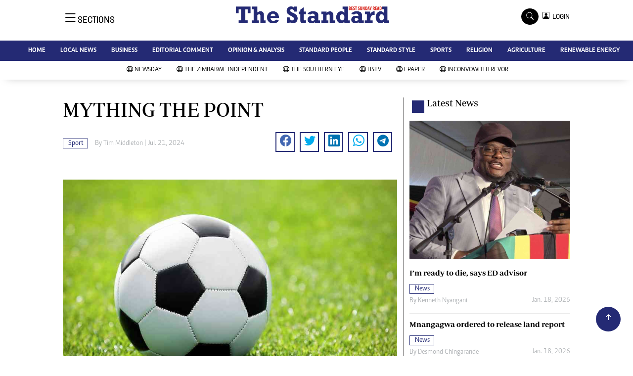

--- FILE ---
content_type: text/html; charset=utf-8
request_url: https://www.google.com/recaptcha/api2/aframe
body_size: 268
content:
<!DOCTYPE HTML><html><head><meta http-equiv="content-type" content="text/html; charset=UTF-8"></head><body><script nonce="_K4Vcv7oyVcqwpUNJSBXyw">/** Anti-fraud and anti-abuse applications only. See google.com/recaptcha */ try{var clients={'sodar':'https://pagead2.googlesyndication.com/pagead/sodar?'};window.addEventListener("message",function(a){try{if(a.source===window.parent){var b=JSON.parse(a.data);var c=clients[b['id']];if(c){var d=document.createElement('img');d.src=c+b['params']+'&rc='+(localStorage.getItem("rc::a")?sessionStorage.getItem("rc::b"):"");window.document.body.appendChild(d);sessionStorage.setItem("rc::e",parseInt(sessionStorage.getItem("rc::e")||0)+1);localStorage.setItem("rc::h",'1769258415364');}}}catch(b){}});window.parent.postMessage("_grecaptcha_ready", "*");}catch(b){}</script></body></html>